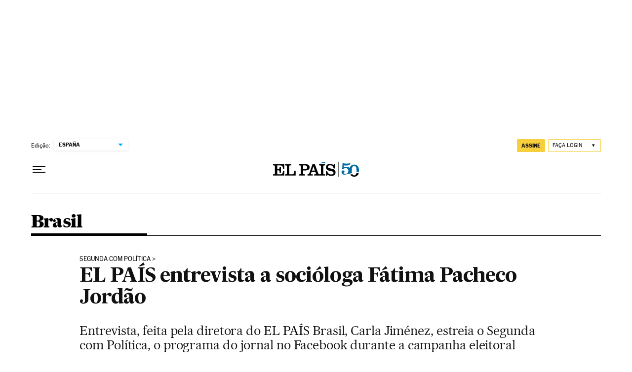

--- FILE ---
content_type: application/javascript; charset=utf-8
request_url: https://fundingchoicesmessages.google.com/f/AGSKWxWgxuYVAOaNl9bMlekYkxUEglkdx490gswI-ppCYlltVzVWiHxdmJR0gp9EQocd8vT4-njiVdQgRvyxbDHAfu4Es8J3iv6sVGcTtiO-zv83evfoV6kotibaliiZ3Nr8Qy_A5kHWAZtZPBJDVO79TAN5q16hdcsmf0cgo-amH_th2q2ZB933KuOeHkd9/_/adbriteincleft2._600x80..sk/ads/_ads/inhouse//bbad4.
body_size: -1286
content:
window['b93d1fa7-a482-4a21-92ee-7517273b1d21'] = true;

--- FILE ---
content_type: application/javascript; charset=utf-8
request_url: https://fundingchoicesmessages.google.com/f/AGSKWxWp95yM9e2oHZlbec0UbZqQBcogLVYdhZ9ZjQMd7ZqXOW3o8xLjPIJ4kOuiVg2G2F2hTh-vIWmh0bXSBB8ku5aAhQ14ffAmZvXiasnJuMcteM3Gy_6TPj2hrsB0Vp7o-GFjr8Y=?fccs=W251bGwsbnVsbCxudWxsLG51bGwsbnVsbCxudWxsLFsxNzY5ODk4MDQyLDYwNTAwMDAwMF0sbnVsbCxudWxsLG51bGwsW251bGwsWzcsNl0sbnVsbCxudWxsLG51bGwsbnVsbCxudWxsLG51bGwsbnVsbCxudWxsLG51bGwsM10sImh0dHBzOi8vYnJhc2lsLmVscGFpcy5jb20vYnJhc2lsLzIwMTgvMDgvMjAvcG9saXRpY2EvMTUzNDc3OTM5NV80NTE4MDQuaHRtbCIsbnVsbCxbWzgsIkZmMFJHSFR1bjhJIl0sWzksImVuLVVTIl0sWzE2LCJbMSwxLDFdIl0sWzE5LCIyIl0sWzE3LCJbMF0iXSxbMjQsIiJdLFsyOSwiZmFsc2UiXV1d
body_size: 111
content:
if (typeof __googlefc.fcKernelManager.run === 'function') {"use strict";this.default_ContributorServingResponseClientJs=this.default_ContributorServingResponseClientJs||{};(function(_){var window=this;
try{
var rp=function(a){this.A=_.t(a)};_.u(rp,_.J);var sp=function(a){this.A=_.t(a)};_.u(sp,_.J);sp.prototype.getWhitelistStatus=function(){return _.F(this,2)};var tp=function(a){this.A=_.t(a)};_.u(tp,_.J);var up=_.ed(tp),vp=function(a,b,c){this.B=a;this.j=_.A(b,rp,1);this.l=_.A(b,_.Qk,3);this.F=_.A(b,sp,4);a=this.B.location.hostname;this.D=_.Fg(this.j,2)&&_.O(this.j,2)!==""?_.O(this.j,2):a;a=new _.Qg(_.Rk(this.l));this.C=new _.eh(_.q.document,this.D,a);this.console=null;this.o=new _.np(this.B,c,a)};
vp.prototype.run=function(){if(_.O(this.j,3)){var a=this.C,b=_.O(this.j,3),c=_.gh(a),d=new _.Wg;b=_.hg(d,1,b);c=_.C(c,1,b);_.kh(a,c)}else _.hh(this.C,"FCNEC");_.pp(this.o,_.A(this.l,_.De,1),this.l.getDefaultConsentRevocationText(),this.l.getDefaultConsentRevocationCloseText(),this.l.getDefaultConsentRevocationAttestationText(),this.D);_.qp(this.o,_.F(this.F,1),this.F.getWhitelistStatus());var e;a=(e=this.B.googlefc)==null?void 0:e.__executeManualDeployment;a!==void 0&&typeof a==="function"&&_.Uo(this.o.G,
"manualDeploymentApi")};var wp=function(){};wp.prototype.run=function(a,b,c){var d;return _.v(function(e){d=up(b);(new vp(a,d,c)).run();return e.return({})})};_.Uk(7,new wp);
}catch(e){_._DumpException(e)}
}).call(this,this.default_ContributorServingResponseClientJs);
// Google Inc.

//# sourceURL=/_/mss/boq-content-ads-contributor/_/js/k=boq-content-ads-contributor.ContributorServingResponseClientJs.en_US.Ff0RGHTun8I.es5.O/d=1/exm=ad_blocking_detection_executable,kernel_loader,loader_js_executable/ed=1/rs=AJlcJMwj_NGSDs7Ec5ZJCmcGmg-e8qljdw/m=cookie_refresh_executable
__googlefc.fcKernelManager.run('\x5b\x5b\x5b7,\x22\x5b\x5bnull,\\\x22elpais.com\\\x22,\\\x22AKsRol-YC2osGzmyLJtcfGlzLMYeb9NFujyZBoqTtdAoc-eoV8o_bedJDsc3nMsDOE0YFtQiPLR5QTz8d64kJEI8zrfrTad-MBkU9AN9WEo8WeqJVswOH4RkERmqckoWKM3DuMZPKptnyt6EaMJUHhzWXR4W_AQZnQ\\\\u003d\\\\u003d\\\x22\x5d,null,\x5b\x5bnull,null,null,\\\x22https:\/\/fundingchoicesmessages.google.com\/f\/AGSKWxVxK3P0vlWBb1peECei_-Zn3rk8B4IlOC5Ma21NHQjysupVn_jV7Pk3b-zsf7o1wz4l3qWeOXyYPNiWGg1LwojMwsD9q5eDdb7_69t30k8qpyhtuH3x1RUFzh0LectLqYAhJDg\\\\u003d\\\x22\x5d,null,null,\x5bnull,null,null,\\\x22https:\/\/fundingchoicesmessages.google.com\/el\/AGSKWxWmlpuZWHJCNIg_icWDkn9TiM8OI-rlVn0N14rJYxrkSRcSCYTtZnG82XEfs_jLZOsUc-jAiDAt1hUoIFqqn1G8wUX_LU2lS7HEUx28T6Ib2MQIWt4lVa3EuS_osVCpPeuE52Q\\\\u003d\\\x22\x5d,null,\x5bnull,\x5b7,6\x5d,null,null,null,null,null,null,null,null,null,3\x5d\x5d,\x5b2,1\x5d\x5d\x22\x5d\x5d,\x5bnull,null,null,\x22https:\/\/fundingchoicesmessages.google.com\/f\/AGSKWxWQeEXjVHjDbP2ZCZ6ZLnymMRVWnYXySA3LJgn61Xz-B3oXGD7auXO7WH9n3AfHIqH2fu2phnWe7er-9zMChUpI9vx-3u6FFZq2jFldevB6MH5GvHHjMSA4QhPA9i9D-dHg_ck\\u003d\x22\x5d\x5d');}